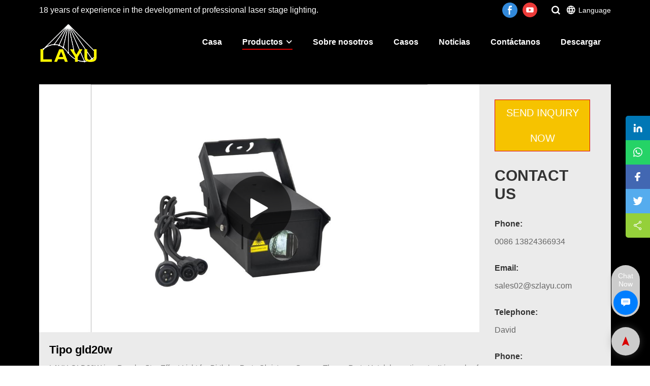

--- FILE ---
content_type: text/html; charset=utf-8
request_url: https://www.szlayu.com/es/starry-laser-light/677053
body_size: 8728
content:
<!doctype html>
<html>
<head>
<meta charset="utf-8">
<meta name="viewport" content="width=device-width,initial-scale=1.0,minimum-scale=1.0,maximum-scale=1.0,user-scalable=no">
<title>LAYU GLD20W Popular Star Effect Light for Birthday Party</title>
<meta name="description" content="LAYU GLD20W Popular Star Effect Light for Birthday Party">
<meta name="keywords" content="party decoration,home decoration,shop decoration,wedding">
<meta http-equiv="Cache-Control" content="no-transform" />
<meta http-equiv="Cache-Control" content="no-siteapp" />
<meta name="applicable-device" content="pc,mobile">
<meta name="robots" content="index, follow"> 
<meta name="apple-mobile-web-app-title" content="Shenzhen LAYU Laser Technology Co.,LTD">
<meta name="application-name" content="Shenzhen LAYU Laser Technology Co.,LTD">
<meta name="twitter:card" content="LAYU GLD20W Popular Star Effect Light for Birthday Party">
<meta name="twitter:image" content="https://www.szlayu.com/Data/szlayu/template/en/images/logo.png">
<meta name="twitter:title" content="LAYU GLD20W Popular Star Effect Light for Birthday Party">
<meta name="twitter:description" content="LAYU GLD20W Popular Star Effect Light for Birthday Party">
<meta property="og:type" content="product">
<meta property="og:site_name" content="Shenzhen LAYU Laser Technology Co.,LTD">
<meta property="og:url" content="https://www.szlayu.com/es/starry-laser-light/677053">
<meta property="og:image" content="https://www.szlayu.com/Data/szlayu/template/en/images/logo.png">
<meta property="og:title" content="LAYU GLD20W Popular Star Effect Light for Birthday Party">
<meta property="og:description" content="LAYU GLD20W Popular Star Effect Light for Birthday Party">
<link href="https://www.szlayu.com/es/starry-laser-light/677053" rel="canonical">
<link rel="alternate" hreflang="en" href="https://www.szlayu.com/starry-laser-light/677053">
<link rel="alternate" hreflang="pt" href="https://www.szlayu.com/pt/starry-laser-light/677053">
<link rel="alternate" hreflang="th" href="https://www.szlayu.com/th/starry-laser-light/677053">
<link rel="alternate" hreflang="jp" href="https://www.szlayu.com/jp/starry-laser-light/677053">
<link rel="alternate" hreflang="ara" href="https://www.szlayu.com/ar/starry-laser-light/677053">
<link rel="alternate" hreflang="ru" href="https://www.szlayu.com/ru/starry-laser-light/677053">
<link rel="alternate" hreflang="fra" href="https://www.szlayu.com/fr/starry-laser-light/677053">
<link rel="alternate" hreflang="de" href="https://www.szlayu.com/de/starry-laser-light/677053">
<link rel="alternate" hreflang="kor" href="https://www.szlayu.com/ko/starry-laser-light/677053">
<link rel="alternate" hreflang="spa" href="https://www.szlayu.com/es/starry-laser-light/677053">
<link rel="alternate" hreflang="vie" href="https://www.szlayu.com/vn/starry-laser-light/677053">
<meta name="generator" content="QibuCore" />
<meta name="author" content="Shenzhen LAYU Laser Technology Co.,LTD https://www.szlayu.com" /> 
<link href="https://www.szlayu.com/Data/szlayu/template/en/css/iconfont.css?2" rel="stylesheet" type="text/css" />
<link href="https://www.szlayu.com/Data/szlayu/template/en/js/swiper-bundle.css" rel="stylesheet">
<link href="https://www.szlayu.com/Data/szlayu/template/en/css/style.css?11111" rel="stylesheet" type="text/css" />
<link href="https://www.szlayu.com/Data/szlayu/template/en/css/sj.css?2" rel="stylesheet" type="text/css" />
<!---------------------------JavaScript Stra--------------------------->
<link href="https://www.szlayu.com/Data/szlayu/template/en/js/animate.css" rel="stylesheet" type="text/css" />
<script src="https://www.szlayu.com/Data/szlayu/template/en/js/jquery-1.8.3.min.js"></script>
<script src="https://www.szlayu.com/Data/szlayu/template/en/js/swiper-bundle.js"></script>
<script src="https://www.szlayu.com/Data/szlayu/template/en/js/tpgd.js?1"></script>
<script src="https://www.szlayu.com/Data/szlayu/template/en/js/zdy.js?8"></script>
<!---------------------------JavaScript End--------------------------->


</head>
<!--Start of Tawk.to Script-->
<script type="text/javascript">
var Tawk_API=Tawk_API||{}, Tawk_LoadStart=new Date();
(function(){
var s1=document.createElement("script"),s0=document.getElementsByTagName("script")[0];
s1.async=true;
s1.src='//embed.tawk.to/64b4f769cc26a871b028d89b/1h5hecu0r';
s1.charset='UTF-8';
s1.setAttribute('crossorigin','*');
s0.parentNode.insertBefore(s1,s0);
})();
</script>
<!--End of Tawk.to Script-->
<body>  
<script>$('body').css('opacity',0);</script>
<div class="top_bg">
<div class="top_t pd06 clear">
    <div class="l">18 years of experience in the development of professional laser stage lighting.</div>
    <div class="r">
        <div class="tb">
            <!--<a target="_blank" href="//szlayu.en.alibaba.com" rel="nofollow"><img src="https://www.szlayu.com/Data/szlayu/template/en/img/albb.png"/></a>-->
            <a target="_blank" href="//www.facebook.com/layulaserlight" rel="nofollow"><img src="https://szlayu.oss-us-west-1.aliyuncs.com/Data/szlayu/template/en/img/facebook.svg"/></a>
            <a target="_blank" href="//www.youtube.com/c/ShenzhenLAYULaserTechnologyCoLTD" rel="nofollow"><img src="https://szlayu.oss-us-west-1.aliyuncs.com/Data/szlayu/template/en/img/youtube.svg"/></a>
        </div>
        <div class="ss iconfont icon-sousuo"></div>
        <div class="yy"><span class="iconfont icon-language"></span><p>Language</p></div>
    </div>
</div>
<div class="top_h pd06 clear">
    <div class="logo l"><a href="https://www.szlayu.com/es/"><img src="https://www.szlayu.com/Data/szlayu/template/en/img/logo.png"/></a></div>
    <div class="dh r sj_dh2">
        <ul>
        <li ><p><a href="https://www.szlayu.com/es/" title="Casa">Casa</a></p>
        </li>
        <li class=on><p><a href="https://www.szlayu.com/es/products" title="Productos">Productos</a></p>
            <div class="dh_fl">
            <ul>
			<li><a href="https://www.szlayu.com/es/products" title="L&aacute;ser animado">L&aacute;ser animado</a></li>
			<li><a href="https://www.szlayu.com/es/products/dj-laser-light" title="Luz l&aacute;ser DJ">Luz l&aacute;ser DJ</a></li>
			<li><a href="https://www.szlayu.com/es/products/laser-array" title="Matriz l&aacute;ser">Matriz l&aacute;ser</a></li>
			<li><a href="https://www.szlayu.com/es/products/starry-laser-light" title="L&aacute;ser en forma de estrella">L&aacute;ser en forma de estrella</a></li>
			<li><a href="https://www.szlayu.com/es/products/road-indication-laser" title="L&aacute;ser indicador de carretera">L&aacute;ser indicador de carretera</a></li>
			<li><a href="https://www.szlayu.com/es/products/waterproof-laser" title="L&aacute;ser impermeable">L&aacute;ser impermeable</a></li>
			<li><a href="https://www.szlayu.com/es/products/wifi-laser" title="WIFI Laser">WIFI Laser</a></li>
			<li><a href="https://www.szlayu.com/es/products/bluetooth-laser-57398" title="Bluetooth Laser">Bluetooth Laser</a></li>
            </ul>
            </div>
        </li>
        <li ><p><a href="https://www.szlayu.com/es/about" title="Sobre nosotros">Sobre nosotros</a></p>
        </li>
        <li ><p><a href="https://www.szlayu.com/es/cases" title="Casos">Casos</a></p>
        </li>
        <li ><p><a href="https://www.szlayu.com/es/news" title="Noticias">Noticias</a></p>
        </li>
        <li ><p><a href="https://www.szlayu.com/es/contact" title="Cont&aacute;ctanos">Cont&aacute;ctanos</a></p>
        </li>
        <li ><p><a href="https://www.szlayu.com/es/download" title="Descargar">Descargar</a></p>
        </li>
        </ul>
    </div>
</div>
</div>
<div class="top_ss">
<div class="serach w1400">
<form action="https://www.szlayu.com/es/products">
<span class="iconfont icon-sousuo"></span>
<input type="text" name="keyword" placeholder="SEARCH"/>
<a href="javascript:;" class="iconfont icon-sousuo"></a>
</form>
</div>
</div>
<div class="language_bg">
<div class="language_dw">
    <div class="ml1"><span>Choose a different language</span><p>╳</p></div>
    <div class="ml2">
        <a href="https://www.szlayu.com/starry-laser-light/677053"><img src="https://szlayu.oss-us-west-1.aliyuncs.com/Data/szlayu/template/en/img/en.gif"><span>English</span></a>
        <a href="https://www.szlayu.com/pt/starry-laser-light/677053"><img src="https://szlayu.oss-us-west-1.aliyuncs.com/Data/szlayu/template/en/img/pt.gif"><span>Português</span></a>
        <a href="https://www.szlayu.com/th/starry-laser-light/677053"><img src="https://szlayu.oss-us-west-1.aliyuncs.com/Data/szlayu/template/en/img/th.gif"><span>ภาษาไทย</span></a>
        <a href="https://www.szlayu.com/jp/starry-laser-light/677053"><img src="https://szlayu.oss-us-west-1.aliyuncs.com/Data/szlayu/template/en/img/ja.gif"><span>日本語</span></a>
        <a href="https://www.szlayu.com/ar/starry-laser-light/677053"><img src="https://szlayu.oss-us-west-1.aliyuncs.com/Data/szlayu/template/en/img/ar.gif"><span>العربية</span></a>
        <a href="https://www.szlayu.com/ru/starry-laser-light/677053"><img src="https://szlayu.oss-us-west-1.aliyuncs.com/Data/szlayu/template/en/img/ru.gif"><span>русский</span></a>
        <a href="https://www.szlayu.com/fr/starry-laser-light/677053"><img src="https://szlayu.oss-us-west-1.aliyuncs.com/Data/szlayu/template/en/img/fr.gif"><span>français</span></a>
        <a href="https://www.szlayu.com/de/starry-laser-light/677053"><img src="https://szlayu.oss-us-west-1.aliyuncs.com/Data/szlayu/template/en/img/de.gif"><span>Deutsch</span></a>
        <a href="https://www.szlayu.com/ko/starry-laser-light/677053"><img src="https://szlayu.oss-us-west-1.aliyuncs.com/Data/szlayu/template/en/img/ko.gif"><span>한국어</span></a>
        <a href="https://www.szlayu.com/vn/starry-laser-light/677053"><img src="https://szlayu.oss-us-west-1.aliyuncs.com/Data/szlayu/template/en/img/vi.gif"><span>Tiếng Việt</span></a>
        <a href="https://www.szlayu.com/es/starry-laser-light/677053"><img src="https://szlayu.oss-us-west-1.aliyuncs.com/Data/szlayu/template/en/img/es.gif"><span>Español</span></a>
        <a href="http://www.szlayu.cn" target="_blank"><img src="/Data/szlayu/template/en/img/cn.jpg"><span>中文</span></a>
    </div>
    <div class="ml3">Current language：English</div>
</div>
</div>

<div class="ny_cp_xq_bg">
<div class="ny_cp_xq">
<div class="l">
    <div class="img"><img src="https://szlayu.oss-us-west-1.aliyuncs.com/Data/szlayu/upload/image/20230601/GLD20W黑色带电源线上电.jpg?x-oss-process=image/resize,m_pad,h_720,w_1280" alt="Tipo gld20w"/><div class="tb iconfont icon-bofang"></div><div class="sp"><video controls="" controlslist="nodownload noremoteplayback" oncontextmenu="return false" data-src="https://szlayu.oss-us-west-1.aliyuncs.com/Data/szlayu/upload/file/20230210/GLD20W.mp4"></video></div></div>
    <div class="txt">
        <div class="ml1">Tipo gld20w</div>
        <div class="ml2">
LAYU GLD20W is a Popular Star Effect Light for Birthday Party,Christmas Season,Theme Party,Hotel decoration,etc.
It is made of super bright laser source with power of 5watt white color.
It has low divergence,bright and dark white stars.
Its projecting angel is as big as 70 degree.
It is a very good choice for your decoration plans.
        </div>
    </div>
</div>
<div class="r">
    <div class="ml1"><a href="#ly">SEND INQUIRY NOW</a></div>
    <div class="ml2">CONTACT US</div>
    <div class="ml3">
        <li><p><strong>Phone:</strong></p><span>0086 13824366934</span></li>
        <li><p><strong>Email:</strong></p><span><a href="mailto:sales02@szlayu.com">sales02@szlayu.com</a></span></li>
        <li><p><strong>Telephone:</strong></p><span>David</span></li>
        <li><p><strong>Phone:</strong></p><span>0086 13823137197</span></li>
        <li><p><strong>Email:</strong></p><span><a href="mailto:sales@szlayu.com">sales@szlayu.com</a></span></li>
        <li><p><strong>Telephone:</strong></p><span>Jessie Liu</span></li>
    </div>
</div>
</div>
</div>

<div class="ny_cp_xq2">
<div class="ml1">Tipo gld20w</div>
<div class="ml2">Features</div>
<div class="ml3">

<p style="line-height:24px">
    <span style=";font-family:宋体;letter-spacing:1px;font-size:14px">◆</span><span style=";font-family:&#39;Times New Roman&#39;;letter-spacing:1px;font-size:14px">&nbsp;</span><span style=";font-family:&#39;Times New Roman&#39;;font-size:14px">Features:<br/></span><span style="font-family: &quot;Times New Roman&quot;; font-size: 14px;">1. Use the latest vehicle laser headlights technology. By using blue laser light excites the phosphor, we can get brighter white color light compared with traditional lights, after focusing, the new technology light is with much smaller divergence and can project longer distance. And it helps to save the energy.</span>
</p>
<p style=";line-height:24px">
    <span style=";font-family:&#39;Times New Roman&#39;;font-size:14px">2. By special optic process, it can get irregular, bright and dark white color twinkling star effects.</span>
</p>
<p style=";line-height:24px">
    <span style=";font-family:宋体;font-size:14px"><span style="font-family:Times New Roman">3</span></span><span style=";font-family:&#39;Times New Roman&#39;;font-size:14px">. Customized single color effects are available. Also can customize multi-color units.<br/></span><span style="font-family: 宋体; font-size: 14px;"><span style="font-family:Times New Roman">4</span></span><span style="font-family: &quot;Times New Roman&quot;; font-size: 14px;">. </span><span style="font-family: 宋体; font-size: 14px;"><span style="font-family:Times New Roman">Water</span></span><span style="font-family: &quot;Times New Roman&quot;; font-size: 14px;">-proof designs. </span><span style="font-family: 宋体; font-size: 14px;"><span style="font-family:Times New Roman">IP65 housing,suitable for outdoor installation.<br/></span></span><span style="font-family: 宋体; letter-spacing: 1px; font-size: 14px;"><span style="font-family:Times New Roman">5</span></span><span style="font-family: &quot;Times New Roman&quot;; letter-spacing: 1px; font-size: 14px;">.</span><span style="font-family: &quot;Times New Roman&quot;; font-size: 14px;">&nbsp;Scanner: Precise step motor with 70 degree projection&nbsp;angle</span>
</p>
<p style="margin-right: 0;text-indent: 0;line-height: 24px">
    <span style=";font-family:宋体;letter-spacing:1px;font-size:14px">◆</span><span style=";font-family:&#39;Times New Roman&#39;;letter-spacing:1px;font-size:14px">Light source:&nbsp;</span><span style=";font-family:宋体;font-size:14px"><span style="font-family:Times New Roman">5</span></span><span style=";font-family:&#39;Times New Roman&#39;;font-size:14px">W white light special light source</span>
</p>
<p style="margin-right: 0;text-indent: 0;line-height: 24px">
    <span style=";font-family:宋体;letter-spacing:1px;font-size:14px">◆</span><span style=";font-family:&#39;Times New Roman&#39;;letter-spacing:1px;font-size:14px">Light</span><span style=";font-family:宋体;letter-spacing:1px;font-size:14px">&nbsp;<span style="font-family:Times New Roman">life: &gt;10000 hours</span></span>
</p>
<p style="margin-right: 0;text-indent: 0;line-height: 24px">
    <span style=";font-family:宋体;letter-spacing:1px;font-size:14px">◆</span><span style=";font-family:&#39;Times New Roman&#39;;letter-spacing:1px;font-size:14px">IP rate</span><span style=";font-family:宋体;letter-spacing:1px;font-size:14px"><span style="font-family:Times New Roman">: IP65</span></span>
</p>
<p style="margin-right: 0;text-indent: 0;line-height: 24px">
    <span style=";font-family:宋体;letter-spacing:1px;font-size:14px">◆</span><span style=";font-family:&#39;Times New Roman&#39;;letter-spacing:1px;font-size:14px">Working environment:</span><span style=";font-family:宋体;letter-spacing:1px;font-size:14px">&nbsp;<span style="font-family:Times New Roman">Indoor and outdoor,</span></span><span style=";font-family:&#39;Times New Roman&#39;;font-size:14px">-35°</span><span style=";font-family:&#39;Times New Roman&#39;;letter-spacing:1px;font-size:14px">C</span><span style=";font-family:&#39;Times New Roman&#39;;font-size:14px">--40°</span><span style=";font-family:&#39;Times New Roman&#39;;letter-spacing:1px;font-size:14px">C</span>
</p>
<p style="line-height: 24px">
    <span style=";font-family:宋体;letter-spacing:1px;font-size:14px">◆</span><span style=";font-family:&#39;Times New Roman&#39;;font-size:14px">Play Mode: </span><span style=";font-family:&#39;Times New Roman&#39;;letter-spacing:1px;font-size:14px">DMX512, &nbsp;AUTO</span><span style=";font-family:&#39;Times New Roman&#39;;letter-spacing:1px;font-size:14px">, Manual, </span><span style=";font-family:&#39;Times New Roman&#39;;letter-spacing:1px;font-size:14px">Master/Slave</span>
</p>
<p style="line-height: 24px;">
    <span style=";font-family:宋体;letter-spacing:1px;font-size:14px">◆</span><span style=";font-family:&#39;Times New Roman&#39;;font-size:14px">Power Supply: 100~250V, 50/60HZ, </span><span style=";font-family:宋体;font-size:14px"><span style="font-family:Times New Roman">2</span></span><span style=";font-family:&#39;Times New Roman&#39;;font-size:14px">0W</span><span style=";font-family:&#39;Times New Roman&#39;;font-size:14px"><br/></span><span style=";font-family:宋体;letter-spacing:1px;font-size:14px">◆</span><span style=";font-family:&#39;Times New Roman&#39;;font-size:14px">Size:&nbsp;2</span><span style=";font-family:宋体;font-size:14px"><span style="font-family:Times New Roman">4</span></span><span style=";font-family:&#39;Times New Roman&#39;;font-size:14px">0(L)*1</span><span style=";font-family:宋体;font-size:14px"><span style="font-family:Times New Roman">2</span></span><span style=";font-family:&#39;Times New Roman&#39;;font-size:14px">5(W)*</span><span style=";font-family:宋体;font-size:14px"><span style="font-family:Times New Roman">95</span></span><span style=";font-family:&#39;Times New Roman&#39;;font-size:14px">(H)mm</span><span style=";font-family:&#39;Times New Roman&#39;;font-size:14px"><br/></span><span style=";font-family:宋体;letter-spacing:1px;font-size:14px">◆</span><span style=";font-family:&#39;Times New Roman&#39;;font-size:14px">Weight:&nbsp;</span><span style=";font-family:宋体;font-size:14px"><span style="font-family:Times New Roman">2.4</span></span><span style=";font-family:&#39;Times New Roman&#39;;font-size:14px">Kg<br/></span><span style="font-family: 宋体; letter-spacing: 1px; font-size: 14px;">◆</span><span style="font-family: &quot;Times New Roman&quot;; letter-spacing: 1px; font-size: 14px;">&nbsp;</span><span style="font-family: &quot;Times New Roman&quot;; font-size: 14px;">Applicable for</span><span style="font-family: &quot;Times New Roman&quot;; letter-spacing: 1px; font-size: 14px;">&nbsp;</span><span style="font-family: 宋体; letter-spacing: 1px; font-size: 14px;"><span style="font-family:Times New Roman">outdoor lighting,scenic area,square,theme park,garden,lighting show.Also can use in indoor entertainment place,indoor decoration,indoor background decoration,etc.</span></span>
</p>
</div>
<div class="ml4">Specification</div>
<div class="ml5">

</div>
<div class="ml6">Package</div>
<div class="ml7">

<ul>
    <li><div class="img"><a href="/Data/szlayu/upload/image/20230320/carton.jpg" data-fancybox="gallery" title="carton"><img src="/Data/szlayu/upload/image/20230320/carton.jpg"/></a></div><div class="txt">carton</div></li>
</ul>
</div>
</div>
<link rel="stylesheet" href="https://www.szlayu.com/Data/szlayu/template/en/js/jquery.fancybox.min.css">
<script src="https://www.szlayu.com/Data/szlayu/template/en/js/jquery.fancybox.min.js"></script> 

<div class="sy_ly cp_ly_bg">
    <div class="sy_bt">
        <div class="ml1">IF YOU HAVE MORE QUESTIONS,WRITE TO US</div>
        <div class="ml2">Just tell us your requirements, we can do more than you can imagine.</div>
    </div>
    <div class="lb">
<form id="feedback" autocomplete="off">
<input name="__RequestVerificationToken" type="hidden" value="U44dNWhuP6BZyPhcSnaRcuBmIuUacOWlSSJ_p79bxvYvRQm4Vs8d0By5jZR-YZeW0A4y7m-4eXQYVFqyQc8-9vHXmRDPbXBcggrWnM1qfYI1" />
<input type="hidden" id="feedbacktitle" name="feedbacktitle" value="L&amp;aacute;ser en forma de estrella">
<input type="hidden" name="title" value="Tipo gld20w">
            <ul class="clear">
                <li><span>Name</span><input name="username" type="text" placeholder="Enter your name" required ></li>
                <li><span>E-mail</span><input name="email" type="text" placeholder="Enter your e-mail" required ></li>
                <li><span>Phone/WhatsApp</span><input name="phone" type="text" placeholder="Enter your phone" ></li>
                <li><span>Company Name</span><input name="CompanyName" type="text" placeholder="Enter your company name" ></li>
                <li><span>Content</span><textarea name="message" rows="3" placeholder="Enter the content of your inquiry" required ></textarea></li>
            </ul>
            <div class="tj">
                <button>SEND INQUIRY NOW</button>
            </div>
        </form>
    </div>
</div>

<div class="ny_cp_tj">
    <div class="ml1">Recommended</div>
    <div class="ml2">
        <ul class="clear">
            <li><a href="https://www.szlayu.com/es/starry-laser-light/818167" title="L&aacute;ser de cielo de 7 colores">
                <div class="img"><img src="https://szlayu.oss-us-west-1.aliyuncs.com/Data/szlayu/upload/image/20230601/GLD05RGB白色机壳2.jpg?x-oss-process=image/resize,m_pad,h_270,w_480" alt="L&amp;aacute;ser de cielo de 7 colores"><div class="tb iconfont icon-bofang"></div></div>
                <div class="txt">L&aacute;ser de cielo de 7 colores</div>
            </a></li>
            <li><a href="https://www.szlayu.com/es/starry-laser-light/630759" title="20 libras y 20 libras.">
                <div class="img"><img src="https://szlayu.oss-us-west-1.aliyuncs.com/Data/szlayu/upload/image/20230601/GLD20W白色机壳2.jpg?x-oss-process=image/resize,m_pad,h_270,w_480" alt="20 libras y 20 libras."><div class="tb iconfont icon-bofang"></div></div>
                <div class="txt">20 libras y 20 libras.</div>
            </a></li>
            <li><a href="https://www.szlayu.com/es/starry-laser-light/661739" title="Efecto de haz gld20w">
                <div class="img"><img src="https://szlayu.oss-us-west-1.aliyuncs.com/Data/szlayu/upload/image/20230601/GLD20W白色机壳2.jpg?x-oss-process=image/resize,m_pad,h_270,w_480" alt="Efecto de haz gld20w"><div class="tb iconfont icon-bofang"></div></div>
                <div class="txt">Efecto de haz gld20w</div>
            </a></li>
            <li><a href="https://www.szlayu.com/es/starry-laser-light/537651" title="Tipo glr01rgb">
                <div class="img"><img src="https://szlayu.oss-us-west-1.aliyuncs.com/Data/szlayu/upload/image/20230603/整机图1.jpg?x-oss-process=image/resize,m_pad,h_270,w_480" alt="Tipo glr01rgb"><div class="tb iconfont icon-bofang"></div></div>
                <div class="txt">Tipo glr01rgb</div>
            </a></li>

        </ul>
    </div>
</div>


<div class="foot">
<div class="yqlj"><span>Links：</span></div>
Derechos de autor &copy; 2023 Shenzhen laiyou LASER TECHNOLOGY co., Ltd. - www.szlayu.com se reserva todos los derechos.
</div>
<div class="foot_fhly pc">
<div class="foot_ly">
    <p>Chat Now</p>
    <span class="iconfont icon-msg"></span>
</div>
<div class="foot_fh iconfont icon-tubiao_jiyao-xiangshang"></div>
</div>
<div class="gwly">
<div class="ml1"><p>Leave Your Message</p><span class="iconfont icon-guanbi"></span></div>
<div class="ml2">Hello, please leave your name and email here before chat online so that we won't miss your message and contact you smoothly.</div>
<form id="feedback2" autocomplete="off">
<input name="__RequestVerificationToken" type="hidden" value="e6vz3tdfQLB6LxH_62RuQMk8vP6oNq_pyu78N8TZbKysW18SvMFvUWLu_LGeGlcF2pO_xOtPavc_ehVtl3Pe3ZCL3QSyozK2DZzCC5nSA0E1" />
<input type="hidden" id="feedback2title" name="feedbacktitle" value="L&amp;aacute;ser en forma de estrella">
<input type="hidden" name="title" value="L&amp;aacute;ser en forma de estrella">
    <ul class="clear">
        <li><span>Name</span><input name="username" type="text" placeholder="Enter your name" required ></li>
        <li><span>Phone/WhatsApp</span><input name="phone" type="text" placeholder="Enter your phone" required ></li>
        <li><span>E-mail</span><input name="email" type="text" placeholder="Enter your e-mail" required ></li>
        <li><span>Content</span><textarea name="message" rows="2" placeholder="Enter the content of your inquiry" required ></textarea></li>
    </ul>
    <div class="tj">
        <button>Send Inquiry Now</button>
    </div>
</form>
</div>
<div class="gwly2 sj">
<div class="ml1"><p>Send your inquiry</p><span class="iconfont icon-guanbi"></span></div>
<form id="feedback3" autocomplete="off">
<input name="__RequestVerificationToken" type="hidden" value="1AfqosOYqiFaTnKLugLKm4i-7xwaMaK08N1ViWmPlBL1jnoJ1AUEVRlvwt3OQjcvQNQedIIIAzWLo_x0FC1lj34BACWXP_O-50rof9qjWrc1" />
<input type="hidden" id="feedback3title" name="feedbacktitle" value="L&amp;aacute;ser en forma de estrella">
<input type="hidden" name="title" value="L&amp;aacute;ser en forma de estrella">
    <ul class="clear">
        <li><span>Name</span><input name="username" type="text" placeholder="Enter your name" required ></li>
        <li><span>Phone/WhatsApp</span><input name="phone" type="text" placeholder="Enter your phone"  ></li>
        <li><span>E-mail</span><input name="email" type="text" placeholder="Enter your e-mail" required></li>
        <li><span>Company Name</span><input name="CompanyName" type="text" placeholder="Enter your company name" ></li>
        <li><span>Content</span><textarea name="message" rows="2" placeholder="Enter the content of your inquiry" required ></textarea></li>
    </ul>
    <div class="tj">
        <button>SEND INQUIRY NOW</button>
    </div>
</form>
</div>
<div class="fxlj pc">
<ul>
    <li><a class="linkedin" href="//www.linkedin.com/shareArticle/?title=LAYU GLD20W Popular Star Effect Light for Birthday Party&amp;url=https://www.szlayu.com/es/products/starry-laser-light" target="_blank" rel="nofollow">
        <span class="iconfont icon-linkedin"></span>
        <p>linkedin</p>
    </a></li>
    <li><a class="whatsapp" href="//web.whatsapp.com/send?text=https://www.szlayu.com/es/products/starry-laser-light" target="_blank" rel="nofollow">
        <span class="iconfont icon-whatsapp"></span>
        <p>whatsapp</p>
    </a></li>
    <li><a class="facebook" href="//www.facebook.com/sharer.php?t=LAYU GLD20W Popular Star Effect Light for Birthday Party&u=https://www.szlayu.com/es/products/starry-laser-light" target="_blank" rel="nofollow">
        <span class="iconfont icon-facebook"></span>
        <p>facebook</p>
    </a></li>
    <li><a class="twitter" href="//twitter.com/intent/tweet?text=LAYU GLD20W Popular Star Effect Light for Birthday Party&url=https://www.szlayu.com/es/products/starry-laser-light" target="_blank" rel="nofollow">
        <span class="iconfont icon-tuite"></span>
        <p>twitter</p>
    </a></li>
    <li><a class="share" href="javascript:;" rel="nofollow">
        <span class="iconfont icon-fenxiang"></span>
        <p>share</p>
    </a></li>
</ul>
<div class="kz"><i class="iconfont icon-jiantou_yemian_xiangyou_o"></i></div>
</div>
<div class="fxtb_bg">
<div class="gb iconfont icon-guanbi"></div>
<div class="fxtb">
    <ul>
        <li><a class="linkedin" href="//www.linkedin.com/shareArticle/?title=LAYU GLD20W Popular Star Effect Light for Birthday Party&amp;url=https://www.szlayu.com/es/products/starry-laser-light" target="_blank" rel="nofollow">
            <span class="iconfont icon-linkedin"></span>
            <p>linkedin</p>
        </a></li>
        <li><a class="facebook" href="//www.facebook.com/sharer.php?t=LAYU GLD20W Popular Star Effect Light for Birthday Party&u=https://www.szlayu.com/es/products/starry-laser-light" target="_blank" rel="nofollow">
            <span class="iconfont icon-facebook"></span>
            <p>facebook</p>
        </a></li>
        <li class="pc"><a class="whatsapp" href="//web.whatsapp.com/send?text=https://www.szlayu.com/es/products/starry-laser-light" target="_blank" rel="nofollow">
            <span class="iconfont icon-whatsapp"></span>
            <p>whatsapp</p>
        </a></li>
        <li class="sj"><a class="whatsapp" href="whatsapp://send?text=https://www.szlayu.com/es/products/starry-laser-light" target="_blank" rel="nofollow">
            <span class="iconfont icon-whatsapp"></span>
            <p>whatsapp</p>
        </a></li>
        <li><a class="blogger" href="//www.blogger.com/blog-this.g?n=LAYU GLD20W Popular Star Effect Light for Birthday Party&t=&u=https://www.szlayu.com/es/products/starry-laser-light" target="_blank" rel="nofollow">
            <span class="iconfont icon-blogger"></span>
            <p>blogger</p>
        </a></li>
        <li><a class="twitter" href="//twitter.com/intent/tweet?text=LAYU GLD20W Popular Star Effect Light for Birthday Party&url=https://www.szlayu.com/es/products/starry-laser-light" target="_blank" rel="nofollow">
            <span class="iconfont icon-tuite"></span>
            <p>twitter</p>
        </a></li>
        <li><a class="instapaper" href="http://www.instapaper.com/edit?url=https://www.szlayu.com/es/products/starry-laser-light&title=LAYU GLD20W Popular Star Effect Light for Birthday Party&description=" target="_blank" rel="nofollow">
            <span class="iconfont icon-instapaper"></span>
            <p>instapaper</p>
        </a></li>
        <li><a class="line" href="//lineit.line.me/share/ui?url=https://www.szlayu.com/es/products/starry-laser-light&text=LAYU GLD20W Popular Star Effect Light for Birthday Party" target="_blank" rel="nofollow">
            <span class="iconfont icon-line-line"></span>
            <p>line</p>
        </a></li>
        <li><a class="email" href="mailto:sales@szlayu.com?subject=LAYU GLD20W Popular Star Effect Light for Birthday Party&body=https://www.szlayu.com/es/products/starry-laser-light" target="_blank" rel="nofollow">
            <span class="iconfont icon-youxiang"></span>
            <p>email</p>
        </a></li>
        <li><a class="wechat" href="//chart.apis.google.com/chart?cht=qr&chs=154x154&chld=Q%7C0&chl=https://www.szlayu.com/es/products/starry-laser-light" target="_blank" rel="nofollow">
            <span class="iconfont icon-wechat"></span>
            <p>wechat</p>
        </a></li>
        <li><a class="weibo" href="http://service.weibo.com/share/share.php?title=LAYU GLD20W Popular Star Effect Light for Birthday Party&url=https://www.szlayu.com/es/products/starry-laser-light&pic=//img001.video2b.com/597/file1611115502076.png?x-oss-process=image/resize,m_lfit,h_80" target="_blank" rel="nofollow">
            <span class="iconfont icon-weibo"></span>
            <p>weibo</p>
        </a></li>
        <li><a class="yahoomail" href="http://compose.mail.yahoo.com/?to=&subject=LAYU GLD20W Popular Star Effect Light for Birthday Party&body=https://www.szlayu.com/es/products/starry-laser-light" target="_blank" rel="nofollow">
            <span class="iconfont icon-mianxing_yahu_1"></span>
            <p>yahoomail</p>
        </a></li>
        <li><a class="gmail" href="//mail.google.com/mail/?view=cm&to=&su=LAYU GLD20W Popular Star Effect Light for Birthday Party&body=https://www.szlayu.com/es/products/starry-laser-light&bcc=&cc=" target="_blank" rel="nofollow">
            <span class="iconfont icon-bxl-gmail"></span>
            <p>gmail</p>
        </a></li>
        <li><a class="reddit" href="//reddit.com/submit?title=LAYU GLD20W Popular Star Effect Light for Birthday Party&url=https://www.szlayu.com/es/products/starry-laser-light" target="_blank" rel="nofollow">
            <span class="iconfont icon-reddit"></span>
            <p>reddit</p>
        </a></li>
        <li><a class="xing" href="//www.xing.com/app/user?op=share&title=LAYU GLD20W Popular Star Effect Light for Birthday Party&url=https://www.szlayu.com/es/products/starry-laser-light" target="_blank" rel="nofollow">
            <span class="iconfont icon-xing"></span>
            <p>xing</p>
        </a></li>
        <li><a class="tumblr" href="//www.tumblr.com/share?t=LAYU GLD20W Popular Star Effect Light for Birthday Party&u=https://www.szlayu.com/es/products/starry-laser-light&v=3" target="_blank" rel="nofollow">
            <span class="iconfont icon-tumblr"></span>
            <p>tumblr</p>
        </a></li>
        <li><a class="telegram" href="//t.me/share/url?url=https://www.szlayu.com/es/products/starry-laser-light&text=LAYU GLD20W Popular Star Effect Light for Birthday Party&to=" target="_blank" rel="nofollow">
            <span class="iconfont icon-telegram"></span>
            <p>telegram</p>
        </a></li>
        <li><a class="buffer" href="//buffer.com/add?text=LAYU GLD20W Popular Star Effect Light for Birthday Party&url=https://www.szlayu.com/es/products/starry-laser-light" target="_blank" rel="nofollow">
            <span class="iconfont icon-buffer"></span>
            <p>buffer</p>
        </a></li>
        <li><a class="flipboard" href="//share.flipboard.com/bookmarklet/popout?ext=sharethis&title=LAYU GLD20W Popular Star Effect Light for Birthday Party&url=https://www.szlayu.com/es/products/starry-laser-light&utm_campaign=widgets&utm_content=%2F&utm_source=sharethis&v=2" target="_blank" rel="nofollow">
            <span class="iconfont icon-flipboard"></span>
            <p>flipboard</p>
        </a></li>
        <li><a class="getpocket" href="//getpocket.com/login?e=2&route=https://www.szlayu.com/es/products/starry-laser-light" target="_blank" rel="nofollow">
            <span class="iconfont icon-get-pocket"></span>
            <p>getpocket</p>
        </a></li>
        <li><a class="googlebookmarks" href="//www.google.com/bookmarks/mark?op=edit&bkmk=https://www.szlayu.com/es/products/starry-laser-light&title=LAYU GLD20W Popular Star Effect Light for Birthday Party&annotation=" target="_blank" rel="nofollow">
            <span class="iconfont icon-google"></span>
            <p>googlebookmarks</p>
        </a></li>
        <li><a class="livejournal" href="//www.livejournal.com/update.bml?event=https://www.szlayu.com/es/products/starry-laser-light&subject=LAYU GLD20W Popular Star Effect Light for Birthday Party" target="_blank" rel="nofollow">
            <span class="iconfont icon-livejournal"></span>
            <p>livejournal</p>
        </a></li>
        <li><a class="meneame" href="//meneame.net/submit.php?url=https://www.szlayu.com/es/products/starry-laser-light" target="_blank" rel="nofollow">
            <span class="iconfont icon-meneame"></span>
            <p>meneame</p>
        </a></li>
        <li><a class="odnoklassniki" href="//connect.ok.ru/dk?st.cmd=WidgetSharePreview&st.shareUrl=https://www.szlayu.com/es/products/starry-laser-light" target="_blank" rel="nofollow">
            <span class="iconfont icon-odnoklassniki"></span>
            <p>odnoklassniki</p>
        </a></li>
        <li><a class="pinterest" href="//pinterest.com/pin/create/button/?description=LAYU GLD20W Popular Star Effect Light for Birthday Party&media=//img001.video2b.com/597/file1611115502076.png?x-oss-process=image/resize,m_lfit,h_80&url=https://www.szlayu.com/es/products/starry-laser-light" target="_blank" rel="nofollow">
            <span class="iconfont icon-a-1217171_pinterest_icon"></span>
            <p>pinterest</p>
        </a></li>
        <li><a class="refind" href="//refind.com/?url=https://www.szlayu.com/es/products/starry-laser-light" target="_blank" rel="nofollow">
            <span class="iconfont icon-refind"></span>
            <p>refind</p>
        </a></li>
        <li><a class="skype" href="//web.skype.com/share?url=https://www.szlayu.com/es/products/starry-laser-light&text=LAYU GLD20W Popular Star Effect Light for Birthday Party" target="_blank" rel="nofollow">
            <span class="iconfont icon-skype"></span>
            <p>skype</p>
        </a></li>
        <li><a class="vk" href="//vk.com/share.php?url=https://www.szlayu.com/es/products/starry-laser-light" target="_blank" rel="nofollow">
            <span class="iconfont icon-vk"></span>
            <p>vk</p>
        </a></li>
        <li><a class="wordpress" href="http://wordpress.com/wp-admin/press-this.php?u=https://www.szlayu.com/es/products/starry-laser-light&t=LAYU GLD20W Popular Star Effect Light for Birthday Party&s=LAYU GLD20W Popular Star Effect Light for Birthday Party&i=" target="_blank" rel="nofollow">
            <span class="iconfont icon-wordpress-filled"></span>
            <p>wordpress</p>
        </a></li>
    </ul>
</div>
</div>
<div class="sjdbxf sj">
<div class="fx"><span class="iconfont icon-fenxiang2"></span><p>Share</p></div>
<li><div class="xp"><span class="iconfont icon-dakaixinxi"></span><p>Send Inquiry</p></div></li>
<li><div class="ly"><span class="iconfont icon-zhuanjiazixun"></span><p>Chat Now</p></div></li>
</div>


<script type="text/javascript" charset="UTF-8" src="/lib/jquery-form/jquery.form.js"></script>
<script type="text/javascript" charset="UTF-8" src="/lib/jquery-validation/dist/jquery.validate.min.js"></script>
<script type="text/javascript" src="https://www.szlayu.com/Data/szlayu/template/en/js/feedback.es.js"></script>
</body>
</html>

--- FILE ---
content_type: text/css
request_url: https://www.szlayu.com/Data/szlayu/template/en/css/iconfont.css?2
body_size: 411
content:
@font-face {
  font-family: "iconfont"; /* Project id 3876002 */
  src: url('//at.alicdn.com/t/c/font_3876002_dz0bbkr8om7.woff2?t=1678346505532') format('woff2'),
       url('//at.alicdn.com/t/c/font_3876002_dz0bbkr8om7.woff?t=1678346505532') format('woff'),
       url('//at.alicdn.com/t/c/font_3876002_dz0bbkr8om7.ttf?t=1678346505532') format('truetype');
}

.iconfont {
  font-family: "iconfont" !important;
  font-size: 16px;
  font-style: normal;
  -webkit-font-smoothing: antialiased;
  -moz-osx-font-smoothing: grayscale;
}

.icon-a-1217171_pinterest_icon:before {
  content: "\e601";
}

.icon-xing:before {
  content: "\e65c";
}

.icon-blogger:before {
  content: "\e661";
}

.icon-wechat:before {
  content: "\e61e";
}

.icon-telegram:before {
  content: "\e8db";
}

.icon-flipboard:before {
  content: "\e614";
}

.icon-livejournal:before {
  content: "\e648";
}

.icon-instapaper:before {
  content: "\e677";
}

.icon-skype:before {
  content: "\e87d";
}

.icon-reddit:before {
  content: "\e87f";
}

.icon-tumblr:before {
  content: "\e929";
}

.icon-vk:before {
  content: "\e932";
}

.icon-weibo:before {
  content: "\e646";
}

.icon-line-line:before {
  content: "\e6a1";
}

.icon-google:before {
  content: "\e973";
}

.icon-get-pocket:before {
  content: "\e6a6";
}

.icon-wordpress-filled:before {
  content: "\e73b";
}

.icon-meneame:before {
  content: "\e623";
}

.icon-buffer:before {
  content: "\ebef";
}

.icon-odnoklassniki:before {
  content: "\ec13";
}

.icon-bxl-gmail:before {
  content: "\e86b";
}

.icon-mianxing_yahu_1:before {
  content: "\e6f7";
}

.icon-refind:before {
  content: "\e611";
}

.icon-fenxiang2:before {
  content: "\e684";
}

.icon-dakaixinxi:before {
  content: "\e600";
}

.icon-zhuanjiazixun:before {
  content: "\e6f6";
}

.icon-msg:before {
  content: "\e61d";
}

.icon-jiantou_yemian_xiangyou_o:before {
  content: "\eb93";
}

.icon-fenlei:before {
  content: "\e62f";
}

.icon-wangzhan:before {
  content: "\e6f5";
}

.icon-youxiang:before {
  content: "\e610";
}

.icon-shouji:before {
  content: "\e68d";
}

.icon-icon_username:before {
  content: "\e67f";
}

.icon-fenxiang:before {
  content: "\e739";
}

.icon-whatsapp:before {
  content: "\f263";
}

.icon-facebook:before {
  content: "\e631";
}

.icon-linkedin:before {
  content: "\e645";
}

.icon-tubiao_jiyao-xiangshang:before {
  content: "\e609";
}

.icon-tuite:before {
  content: "\e652";
}

.icon-next-copy:before {
  content: "\f264";
}

.icon-next:before {
  content: "\e68b";
}

.icon-yuan:before {
  content: "\e607";
}

.icon-daohang:before {
  content: "\e642";
}

.icon-guanbi:before {
  content: "\e71f";
}

.icon-bofang:before {
  content: "\e87c";
}

.icon-xiangxiajiantou:before {
  content: "\e651";
}

.icon--xiangxiajiantou:before {
  content: "\e736";
}

.icon-sousuo:before {
  content: "\e630";
}

.icon-language:before {
  content: "\e60b";
}

--- FILE ---
content_type: application/javascript
request_url: https://www.szlayu.com/Data/szlayu/template/en/js/feedback.es.js
body_size: 1487
content:
$(function(){
	$('#feedback').validate({
		errorElement: 'span',
		errorClass: 'false',
		validClass: 'right',
		onfocusout: function(element){
	        $(element).valid();
	    },
		errorPlacement: function(error,element){
			element.parent().next().append(error);
		},
		highlight: function(element, errorClass, validClass) {
			$(element).removeClass('right').addClass('false');
			$(element).parent().next().removeClass('right').addClass('false').find('i').html('&#xe606;');
        },
        success: function(span){
			span.parent().removeClass('false').addClass('right');
			//span.prev('.iconfont').html('&#xe607;');
		},
		rules: {
			username: {
				required: true
			},
			email: {
				required: true,
				email: true
			},
			phone: {
				minlength: 5,
				maxlength: 11,
				digits: true
			},
			title: {
				required: true
			},
			message: {
				required: true,
				minlength: 6
			}
		},
		messages: {
			username: {
				required: 'Please fill in your name'
			},
			email: {
				required: 'Please fill in E-mail',
				email      : 'Please enter the email in the correct format'
			},
			phone: {
				minlength: 'Phone number is 5-11 digits long',
				maxlength: 'Phone number is 5-11 digits long',
				digits: 'Phone number can only be numbers'
			},
			title: {
				required: 'Please fill in the title'
			},
			message: {
				required: 'Please fill in the description of the problem',
				minlength: 'Problem description must be at least 6 characters'
			}
		},
	   /* 重写错误显示消息方法,以alert方式弹出错误消息 */  
       showErrors : function(errorMap, errorList) {  
        var msg = "";  
        $.each(errorList, function(i, v) {  
         msg += (v.message + "<br/>");  
        });  
        if (msg != "")  
         appUtil.wintitle(msg);  
       },
       submitHandler: function (form) {
    	$(form).ajaxSubmit({
    	    type:"post",
            url:"/api/feedback?"+ (new Date()).getTime(),
            success: function (result, statusText, xhr, ele) {
            if (result.isSuccess) {
                appUtil.wintitle($("#feedbacktitle").val()+"  Has been sent successfully!");
    			var textinfo = $("#feedback input[type='text'],textarea");
    			textinfo.each(function(){
    				$(this).val("");
    			});
            } else {
                appUtil.wintitle("You submit too often! Have a rest!");
            }
        }
        });
    	},
       /* 失去焦点时不验证 */  
       onfocusout : false,
       onkeyup:false,
	});	
	$('#feedback2').validate({
		errorElement: 'span',
		errorClass: 'false',
		validClass: 'right',
		onfocusout: function(element){
	        $(element).valid();
	    },
		errorPlacement: function(error,element){
			element.parent().next().append(error);
		},
		highlight: function(element, errorClass, validClass) {
			$(element).removeClass('right').addClass('false');
			$(element).parent().next().removeClass('right').addClass('false').find('i').html('&#xe606;');
        },
        success: function(span){
			span.parent().removeClass('false').addClass('right');
			//span.prev('.iconfont').html('&#xe607;');
		},
		rules: {
			username: {
				required: true
			},
			email: {
				required: true,
				email: true
			},
			phone: {
				minlength: 5,
				maxlength: 11,
				digits: true
			},
			title: {
				required: true
			},
			message: {
				required: true,
				minlength: 6
			}
		},
		messages: {
			username: {
				required: 'Please fill in your name'
			},
			email: {
				required: 'Please fill in E-mail',
				email      : 'Please enter the email in the correct format'
			},
			phone: {
				minlength: 'Phone number is 5-11 digits long',
				maxlength: 'Phone number is 5-11 digits long',
				digits: 'Phone number can only be numbers'
			},
			title: {
				required: 'Please fill in the title'
			},
			message: {
				required: 'Please fill in the description of the problem',
				minlength: 'Problem description must be at least 6 characters'
			}
		},
	   /* 重写错误显示消息方法,以alert方式弹出错误消息 */  
       showErrors : function(errorMap, errorList) {  
        var msg = "";  
        $.each(errorList, function(i, v) {  
         msg += (v.message + "<br/>");  
        });  
        if (msg != "")  
         appUtil.wintitle(msg);  
       },
       submitHandler: function (form) {
    	$(form).ajaxSubmit({
    	    type:"post",
            url:"/api/feedback?"+ (new Date()).getTime(),
            success: function (result, statusText, xhr, ele) {
            if (result.isSuccess) {
                appUtil.wintitle($("#feedback2title").val()+"  Has been sent successfully!");
    			var textinfo = $("#feedback2 input[type='text'],textarea");
    			textinfo.each(function(){
    				$(this).val("");
    			});
            } else {
                appUtil.wintitle("You submit too often! Have a rest!");
            }
        }
        });
    	},
       /* 失去焦点时不验证 */  
       onfocusout : false,
       onkeyup:false,
	});	
	$('#feedback3').validate({
		errorElement: 'span',
		errorClass: 'false',
		validClass: 'right',
		onfocusout: function(element){
	        $(element).valid();
	    },
		errorPlacement: function(error,element){
			element.parent().next().append(error);
		},
		highlight: function(element, errorClass, validClass) {
			$(element).removeClass('right').addClass('false');
			$(element).parent().next().removeClass('right').addClass('false').find('i').html('&#xe606;');
        },
        success: function(span){
			span.parent().removeClass('false').addClass('right');
			//span.prev('.iconfont').html('&#xe607;');
		},
		rules: {
			username: {
				required: true
			},
			email: {
				required: true,
				email: true
			},
			phone: {
				minlength: 5,
				maxlength: 11,
				digits: true
			},
			title: {
				required: true
			},
			message: {
				required: true,
				minlength: 6
			}
		},
		messages: {
			username: {
				required: 'Please fill in your name'
			},
			email: {
				required: 'Please fill in E-mail',
				email      : 'Please enter the email in the correct format'
			},
			phone: {
				minlength: 'Phone number is 5-11 digits long',
				maxlength: 'Phone number is 5-11 digits long',
				digits: 'Phone number can only be numbers'
			},
			title: {
				required: 'Please fill in the title'
			},
			message: {
				required: 'Please fill in the description of the problem',
				minlength: 'Problem description must be at least 6 characters'
			}
		},
	   /* 重写错误显示消息方法,以alert方式弹出错误消息 */  
       showErrors : function(errorMap, errorList) {  
        var msg = "";  
        $.each(errorList, function(i, v) {  
         msg += (v.message + "<br/>");  
        });  
        if (msg != "")  
         appUtil.wintitle(msg);  
       },
       submitHandler: function (form) {
    	$(form).ajaxSubmit({
    	    type:"post",
            url:"/api/feedback?"+ (new Date()).getTime(),
            success: function (result, statusText, xhr, ele) {
            if (result.isSuccess) {
                appUtil.wintitle($("#feedback3title").val()+"  Has been sent successfully!");
    			var textinfo = $("#feedback3 input[type='text'],textarea");
    			textinfo.each(function(){
    				$(this).val("");
    			});
            } else {
                appUtil.wintitle("You submit too often! Have a rest!");
            }
        }
        });
    	},
       /* 失去焦点时不验证 */  
       onfocusout : false,
       onkeyup:false,
	});	
})
/*验证demo表单end*/
/*** app.js ***/
var appUtil = {
    wintitle: function (a) {
        var c, d, b = this;
        this.msg_back || (c = '<div id="msg_back" onclick="appUtil.hidealert();" style="display:none;position:absolute;background-color: #666;width:100%;height:' + document.body.scrollHeight + 'px;left:0px;top:0px;filter:alpha(opacity=10);opacity:0.1;z-index:1000;"></div>', d = '<div id="msg_body" onclick="appUtil.hidealert();" style="display:none;position:fixed;overflow:hidden;border-radius:5px;text-align:center;z-index:1001;width:60%;color:#FFF;height:auto;line-height:22px;padding:15px 0;top:260px;left:40%;margin-left:-20%;filter:alpha(opacity=60);opacity: 0.8;background:#000;"></div>', this.msg_back = $(c), this.msg_body = $(d), this.msg_back.appendTo(document.body), this.msg_body.appendTo(document.body)),
        this.msg_body.html(a),
        b.msg_back.show(),
        b.msg_body.show(),
        //$.browser.safari && $.browser.version <= 532.9 && window.scrollTo(0, 0),
        msgTimeout = setTimeout(function () {
            b.msg_back.hide(),
            b.msg_body.hide()
        },
        3e3)
    },
    hidealert: function () {
        this.msg_back.hide(),
        this.msg_body.hide(),
        msgTimeout && window.clearTimeout(msgTimeout)
    }
}; !(window.jQuery);